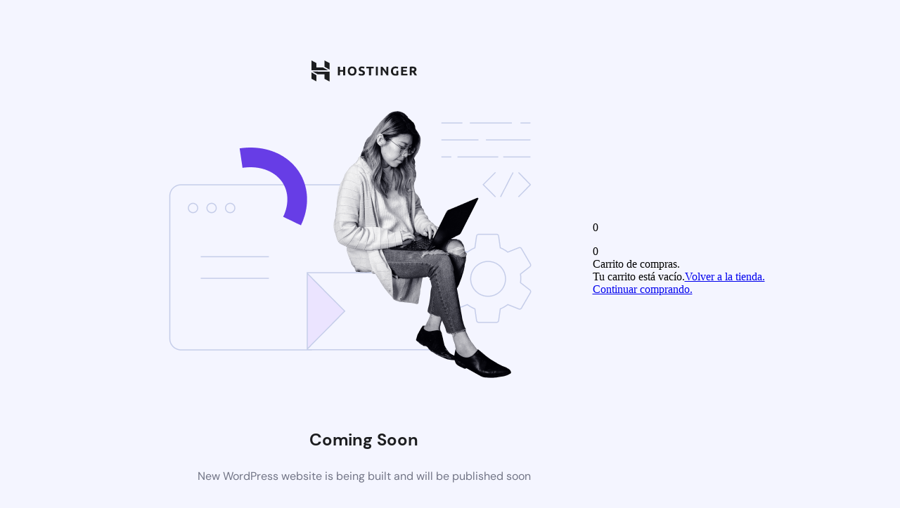

--- FILE ---
content_type: text/html; charset=UTF-8
request_url: https://fnt.mx/etiqueta-producto/mas-energia/
body_size: 1939
content:
<!DOCTYPE html>
<html dir="ltr" lang="es" prefix="og: https://ogp.me/ns#">
    <head>
        <meta charset="UTF-8">
        <meta name="viewport" content="width=device-width, initial-scale=1.0"/>
        <title>Coming Soon</title>
        <style>
            html *:not(body):not(.hsr-coming-soon-body > *) {
                display: none;
            }

            .hsr-coming-soon-body {
                display: flex !important;
            }
        </style>
    </head>
    <body class="hostinger">
        <div class="hsr-coming-soon-body">
            <img alt="logo" class="hsr-logo"
                src="https://fnt.mx/wp-content/plugins/hostinger/assets/images/logo-black.svg">
            <img alt="illustration" class="hsr-coming-soon-illustration"
                src="https://fnt.mx/wp-content/plugins/hostinger/assets/images/illustration.png">
            <h3>
                Coming Soon            </h3>
            <p>
                New WordPress website is being built and will be published soon            </p>
        </div>

        <div class="xoo-wsc-markup-notices"></div>
<div class="xoo-wsc-markup">
	<div class="xoo-wsc-modal">

		
<div class="xoo-wsc-container">

	<div class="xoo-wsc-basket">

					<span class="xoo-wsc-items-count">0</span>
		

		<span class="xoo-wsc-bki xoo-wsc-icon-basket1"></span>

		
	</div>

	<div class="xoo-wsc-header">

		
		
<div class="xoo-wsch-top">

			<div class="xoo-wsc-notice-container" data-section="cart"><ul class="xoo-wsc-notices"></ul></div>	
			<div class="xoo-wsch-basket">
			<span class="xoo-wscb-icon xoo-wsc-icon-bag2"></span>
			<span class="xoo-wscb-count">0</span>
		</div>
	
			<span class="xoo-wsch-text">Carrito de compras.</span>
	
			<span class="xoo-wsch-close xoo-wsc-icon-cross"></span>
	
</div>
		
	</div>


	<div class="xoo-wsc-body">

		
		
<div class="xoo-wsc-empty-cart"><span>Tu carrito está vacío.</span><a class="xoo-wsc-btn button btn" href="https://fnt.mx/catalogo/">Volver a la tienda.</a></div>
		
	</div>

	<div class="xoo-wsc-footer">

		
		




<div class="xoo-wsc-ft-buttons-cont">

	<a href="#" class="xoo-wsc-ft-btn xoo-wsc-btn button btn xoo-wsc-cart-close xoo-wsc-ft-btn-continue">Continuar comprando.</a>
</div>


		
	</div>

	<span class="xoo-wsc-loader"></span>
	<span class="xoo-wsc-icon-spinner8 xoo-wsc-loader-icon"></span>

</div>
		<span class="xoo-wsc-opac"></span>

	</div>
</div>			<script type='text/javascript'>
				const lazyloadRunObserver = () => {
					const lazyloadBackgrounds = document.querySelectorAll( `.e-con.e-parent:not(.e-lazyloaded)` );
					const lazyloadBackgroundObserver = new IntersectionObserver( ( entries ) => {
						entries.forEach( ( entry ) => {
							if ( entry.isIntersecting ) {
								let lazyloadBackground = entry.target;
								if( lazyloadBackground ) {
									lazyloadBackground.classList.add( 'e-lazyloaded' );
								}
								lazyloadBackgroundObserver.unobserve( entry.target );
							}
						});
					}, { rootMargin: '200px 0px 200px 0px' } );
					lazyloadBackgrounds.forEach( ( lazyloadBackground ) => {
						lazyloadBackgroundObserver.observe( lazyloadBackground );
					} );
				};
				const events = [
					'DOMContentLoaded',
					'elementor/lazyload/observe',
				];
				events.forEach( ( event ) => {
					document.addEventListener( event, lazyloadRunObserver );
				} );
			</script>
			        <script id="kpay-advertising-script"
						src="https://cdn.kueskipay.com/widgets.js?authorization=080ad662-c42a-40ef-ab99-634443dbba1d&integration=woocommerce&version=v2.3.3">
						</script>

        <script type="">
            addEventListener("DOMContentLoaded", function(){
                setTimeout(function() {
                    let kpayWidget = document.querySelector('kueskipay-widget');
                    let kpayScript = document.getElementById('kpay-advertising-script');
                    if( kpayWidget && kpayScript ){
                        new KueskipayAdvertising().init();
                    }
                }, 1000)
            });
        </script>

<link rel='stylesheet' id='hostinger_main_styles-css' href='https://fnt.mx/wp-content/plugins/hostinger/assets//css/coming-soon.min.css?ver=3.0.55' media='all' />
			<script>
			/(trident|msie)/i.test(navigator.userAgent)&&document.getElementById&&window.addEventListener&&window.addEventListener("hashchange",function(){var t,e=location.hash.substring(1);/^[A-z0-9_-]+$/.test(e)&&(t=document.getElementById(e))&&(/^(?:a|select|input|button|textarea)$/i.test(t.tagName)||(t.tabIndex=-1),t.focus())},!1);
			</script>
			<script type='text/javascript'>
document.tidioChatCode = "sokyonj1mmvd2hpen60ywhexl3m3ib8m";
(function() {
  function asyncLoad() {
    var tidioScript = document.createElement("script");
    tidioScript.type = "text/javascript";
    tidioScript.async = true;
    tidioScript.src = "//code.tidio.co/sokyonj1mmvd2hpen60ywhexl3m3ib8m.js";
    document.body.appendChild(tidioScript);
  }
  if (window.attachEvent) {
    window.attachEvent("onload", asyncLoad);
  } else {
    window.addEventListener("load", asyncLoad, false);
  }
})();
</script>    </body>
</html>


<!-- Page cached by LiteSpeed Cache 7.6.2 on 2026-01-23 02:12:14 -->